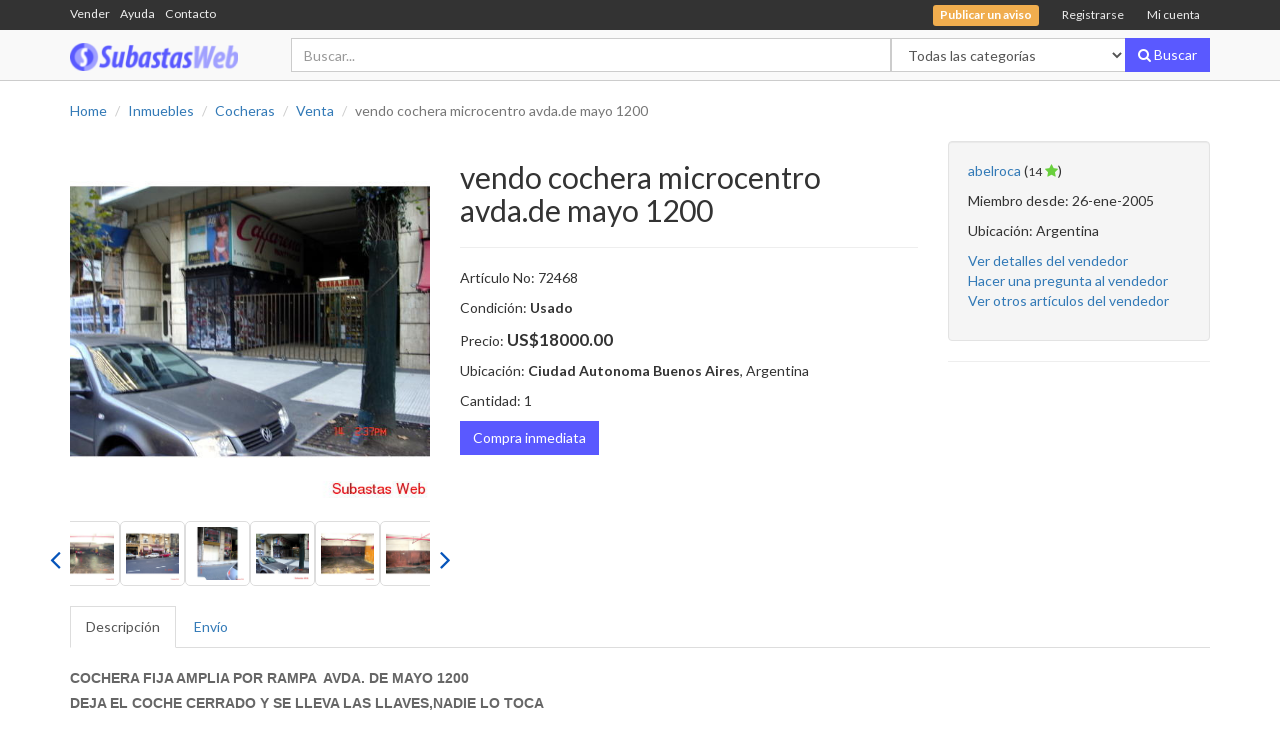

--- FILE ---
content_type: text/html
request_url: https://www.subastasweb.com/auctions/72468-vendo-cochera-microcentro-avda.de-mayo-1200.html
body_size: 8416
content:
<!DOCTYPE html>
<html lang="es">
<head>
<title>vendo cochera microcentro avda.de mayo 1200 a US$18000.00 en Subastas Web</title>
<meta charset="utf-8">
<meta name="author" content="MMG Designs" />
<meta name="description" content="vendo cochera microcentro avda.de mayo 1200 Artículo No: 72468 Condición: Usado Precio: US$18000.00 Ubicación: Ciudad Autonoma Buenos Aires, Argentina Cantidad:" />
<meta name="viewport" content="width=device-width, initial-scale=1.0, maximum-scale=1.0">
<meta name="google-signin-scope" content="profile email">
<meta name="google-signin-client_id" content="1084949250640-mrj06imj3ndp635eo8smi5ukvehbst4t.apps.googleusercontent.com">
<meta property="fb:app_id" content="1397073110329366" />
<meta property="og:site_name" content="Subastas Web" />
<meta property="og:title" content="vendo cochera microcentro avda.de mayo 1200 a US$18000.00 en Subastas Web" />
<meta property="og:url" content="https://www.subastasweb.com/auctions/72468-vendo-cochera-microcentro-avda.de-mayo-1200.html" />
<meta property="og:type" content="website" />
<meta property="og:description" content="vendo cochera microcentro avda.de mayo 1200 Artículo No: 72468 Condición: Usado Precio: US$18000.00 Ubicación: Ciudad Autonoma Buenos Aires, Argentina Cantidad:" />
<meta property="og:image" content="https://www.subastasweb.com/auctionImages/201505/thumbs/72468.jpg" />
<meta property="og:image:width" content="250" />
<meta property="og:image:height" content="250" />
<link href="//cdn.subastasweb.com/common/js/libs/bootstrap/latest/css/bootstrap.min.css" type="text/css" rel="stylesheet" />
<link href="//cdn.subastasweb.com/common/css/libs/font-awesome/css/font-awesome.min.css" type="text/css" rel="stylesheet" />
<link href="//cdn.subastasweb.com/common/js/jquery/slick/slick.css" type="text/css" rel="stylesheet" />
<link href="//cdn.subastasweb.com/assets/css/style.css?1688088821" type="text/css" rel="stylesheet" />
<script type="text/javascript" src="//cdn.subastasweb.com/common/js/libs/jquery/latest/jquery.min.js"></script>
<script type="text/javascript" src="//cdn.subastasweb.com/common/js/libs/lodash/lodash.min.js"></script>
<script type="text/javascript" src="//cdn.subastasweb.com/common/js/libs/moment/moment-with-locales.min.js"></script>
<script type="text/javascript" src="//cdn.subastasweb.com/common/js/libs/axios/dist/axios.min.js"></script>
</head>
<body>
<div class="top-bar">
<div class="container">
<div class="row">
<div class="col-sm-3 col-md-4 hidden-xs left-menu">
<ul class="list-inline"><li><a href="/sell">Vender</a></li><li><a href="/faq">Ayuda</a></li><li><a href="/contact" class="text-primary">Contacto</a></li></ul>
<div id="message"></div>
</div>
<div class="col-xs-12 col-sm-9 col-md-8 text-right">
<ul class="top-nav nav list-inline">
<li><span id="loading"><i class="fa fa-spinner fa-spin"></i></span></li>
<li><a href="/auctions/sell"><span class="label label-warning">Publicar un aviso</span></a></li>
<li><a href="/account">Registrarse</a></li>
<li><a href="#" data-toggle="modal" data-target="#login-modal">Mi cuenta</a></li>
</ul>
</div>
</div>
</div>
</div>
<nav class="navbar navbar-default navbar-static-top" role="navigation" id="header">
<div class="container">
<div class="navbar-header">
<a class="navbar-brand logo" href="/"><img src="/logos/logo.png" alt="" title="Subastas Web" /></a>
</div>
<form class="navbar-form navbar-right" action="/auctions">
<div class="form-group">
<div class="input-group">
<input type="search" name="keyword" value="" class="form-control" placeholder="Buscar..." />
<span class="input-group-btn hidden-xs category-filter"><select name="category" class="form-control"><option value="">Todas las categorías</option><option value="animales-y-mascotas">Animales y Mascotas</option><option value="arte-y-antiguedades">Arte y Antigüedades</option><option value="aviacion">Aviación</option><option value="cables">Cables</option><option value="celulares-y-telefonia">Celulares y Telefonía</option><option value="coleccionables-y-hobbies">Coleccionables y Hobbies</option><option value="computacion">Computación</option><option value="consolas-y-video-juegos">Consolas y Videojuegos</option><option value="deportes-y-fitness">Deportes y Fitness</option><option value="diseno">Diseño</option><option value="electronica-audio-y-video">Electrónica, Audio y Video</option><option value="fotografia-y-camaras-digitales">Fotografía y Cámaras Digitales</option><option value="herramientas">Herramientas</option><option value="hogar-y-electrodomesticos">Hogar y Electrodomésticos</option><option value="indumentaria-y-accesorios">Indumentaria y Accesorios</option><option value="inmuebles">Inmuebles</option><option value="instrumentos-musicales">Instrumentos Musicales</option><option value="internet">Internet</option><option value="joyas-y-relojes">Joyas y Relojes</option><option value="juegos-y-juguetes">Juegos y Juguetes</option><option value="libreria-y-papeleria">Librería y Papelería</option><option value="libros-revistas-y-comics">Libros, Revistas y Comics</option><option value="materiales-para-construccion">Materiales para construcción</option><option value="muebles-y-decoracion">Muebles y Decoración</option><option value="musica-y-peliculas">Música y Películas</option><option value="para-reparar">Para Reparar</option><option value="salud-y-belleza">Salud y Belleza</option><option value="servicios">Servicios</option><option value="servidores">Servidores</option><option value="turismo">Turismo</option><option value="autos-motos-y-nautica">Vehículos</option><option value="otras-categorias">Otras categorías</option></select></span>
<span class="input-group-btn"><button type="submit" class="btn btn-primary"><i class="fa fa-search"></i><span class="hidden-xs"> Buscar</span></button></span>
</div>
</div>
</form>
</div>
</nav>
<div id="main-container">
<!--Begin Input-->
<div class="container">
<ol class="breadcrumb">
<li><a href="/">Home</a></li>
<li><a href="/category/inmuebles.html">Inmuebles</a></li>
<li><a href="/auctions/?category=inmuebles;subcategory=cocheras">Cocheras</a></li>
<li><a href="/auctions/?category=inmuebles;subcategory=cocheras;sub1=venta">Venta</a></li>
<li class="active">vendo cochera microcentro avda.de mayo 1200</li>
</ol>
<link href="//cdn.subastasweb.com/common/js/jquery/slick/slick-theme.css" rel="stylesheet" />
<link href="//cdn.subastasweb.com/common/js/jquery/fancybox/dist/jquery.fancybox.min.css" rel="stylesheet" />
<script src="//cdn.subastasweb.com/common/js/jquery/fancybox/dist/jquery.fancybox.min.js"></script>
<script>var item = '72468';</script>
<style>
#auction-images .slider-for{margin-bottom:20px}
#auction-images .slider-nav .slick-slide{border:1px solid #ddd;overflow:hidden;border-radius:5px;text-align:center;padding:5px;cursor:pointer}
#auction-images .slick-prev:before,#auction-images .slick-next:before{font-family:fontAwesome;font-size:30px;color:#0654ba;opacity:1}
#auction-images .slick-prev:before{content:"\f104"}
#auction-images .slick-next:before{content:"\f105"}
.zoomImg{cursor:pointer}
#wpac-review .wp-rightrow{visibility:hidden !important}
#description{font-size:1.1em}
#auction-info strong.price{font-size:1.2em}
.related-items .slick-arrow{height:25%;color:#767676}
.related-items .slick-arrow:before{content:none}
</style>
<div class="row">
<div class="col-md-4" id="auction-images">
<div class="slider-for">
<div>
<img src="/auctionImages/201505/72468.jpg" alt="vendo cochera microcentro avda.de mayo 1200" class="img-responsive" />
</div>
<div><img src="/auctionImages/201505/0000072468_1.jpg" class="img-responsive" /></div>
<div><img src="/auctionImages/201505/0000072468_2.jpg" class="img-responsive" /></div>
<div><img src="/auctionImages/201505/0000072468_3.jpg" class="img-responsive" /></div>
<div><img src="/auctionImages/201505/0000072468_4.jpg" class="img-responsive" /></div>
<div><img src="/auctionImages/201505/0000072468_5.jpg" class="img-responsive" /></div>
<div><img src="/auctionImages/201505/0000072468_6.jpg" class="img-responsive" /></div>
</div>
<div class="slider-nav">
<div><img src="/auctionImages/201505/72468.jpg" alt="vendo cochera microcentro avda.de mayo 1200" class="img-responsive" /></div>
<div class="foto"><img src="/auctionImages/201505/0000072468_1.jpg" class="img-responsive" /></div>
<div class="foto"><img src="/auctionImages/201505/0000072468_2.jpg" class="img-responsive" /></div>
<div class="foto"><img src="/auctionImages/201505/0000072468_3.jpg" class="img-responsive" /></div>
<div class="foto"><img src="/auctionImages/201505/0000072468_4.jpg" class="img-responsive" /></div>
<div class="foto"><img src="/auctionImages/201505/0000072468_5.jpg" class="img-responsive" /></div>
<div class="foto"><img src="/auctionImages/201505/0000072468_6.jpg" class="img-responsive" /></div>
</div>
</div>
<div class="col-md-5" id="auction-info">
<h2>vendo cochera microcentro avda.de mayo 1200</h2><hr />
<div class="row">
<div class="col-md-12 col-sm-6">
<p>Artículo No: <span id="ident">72468</span></p>
<p>Condición: <strong>Usado</strong></p>
<p>Precio: <strong class="price">US$18000.00</strong></p>
<p class="text-capitalize">Ubicación: <strong>Ciudad Autonoma Buenos Aires</strong>, Argentina</p>
<p>Cantidad: 1</p>
</div>
<div class="col-md-12 col-sm-6">
<div class="form-group"><a href="/auctions/72468-vendo-cochera-microcentro-avda.de-mayo-1200.html?buy=item" type="button" class="btn btn-primary">Compra inmediata</a></div>
</div>
</div>
</div>
<div class="col-md-3">
<div class="well">
<p><a href="/users/abelroca.html">abelroca</a> (<small>14</small> <span class="fa fa-star rating-star star-2" title="100% de calificaciones positivas"></span>)</p>
<p>Miembro desde: 26-ene-2005</p>
<p>Ubicación: Argentina</p>
<ul class="list-unstyled">
<li><a href="/users/abelroca.html">Ver detalles del vendedor</a></li>
<li><a class="auctions-ask" href="#">Hacer una pregunta al vendedor</a></li>
<li><a href="/auctions/?merchant=abelroca">Ver otros artículos del vendedor</a></li>
</ul>
</div>
<hr />
<div class="addthis_sharing_toolbox"></div>
</div>
</div>
<br />
<div>
<ul class="nav nav-tabs" role="tablist">
<li role="presentation" class="active"><a href="#description" role="tab" data-toggle="tab">Descripción</a></li>
<li role="presentation"><a href="#shipping" role="tab" data-toggle="tab">Envío</a></li>
</ul>
<div class="tab-content">
<div role="tabpanel" class="tab-pane active" id="description">
<p style="margin: 0px 0px 5px; color: #666666; font-family: Arial, Helvetica, sans-serif; font-size: 14px"><strong>COCHERA FIJA AMPLIA POR RAMPA  AVDA. DE MAYO 1200</strong></p><p style="margin: 0px 0px 5px; color: #666666; font-family: Arial, Helvetica, sans-serif; font-size: 14px"><strong>DEJA EL COCHE CERRADO Y SE LLEVA LAS LLAVES,NADIE LO TOCA</strong></p><p style="margin: 0px 0px 5px; color: #666666; font-family: Arial, Helvetica, sans-serif; font-size: 14px"><strong>SEGURIDAD 24HRS.CIRCUITO CERRADO VIDEO</strong></p><p style="margin: 0px 0px 5px; color: #666666; font-family: Arial, Helvetica, sans-serif; font-size: 14px"><strong>1 CUADRA DE AVDA.9 DE JULIO</strong></p><p style="margin: 0px 0px 5px; color: #666666; font-family: Arial, Helvetica, sans-serif; font-size: 14px"><strong>3 CUADRAS PLAZA CONGRESO</strong></p><p style="margin: 0px 0px 5px; color: #666666; font-family: Arial, Helvetica, sans-serif; font-size: 14px"><strong>3 CUADRAS AVDA.CORRIENTES</strong></p><p style="margin: 0px 0px 5px; color: #666666; font-family: Arial, Helvetica, sans-serif; font-size: 14px"><strong>3 CUADRAS AVDA.BELGRANO</strong></p><p style="margin: 0px 0px 5px; color: #666666; font-family: Arial, Helvetica, sans-serif; font-size: 14px"><strong>SUBTE "A" EN LA ESQUINA</strong></p><p style="margin: 0px 0px 5px; color: #666666; font-family: Arial, Helvetica, sans-serif; font-size: 14px"><strong>CERCA DE TODO</strong></p> <span style="margin: 0px; padding: 0px; border: 0px; outline: 0px; vertical-align: baseline; box-sizing: content-box; font-size: xx-large; color: #339966"><br></span>
</div>
<div role="tabpanel" class="tab-pane" id="shipping">
<p><strong>Gastos de envío:</strong> A cargo del comprador
<p><strong>Envío a:</strong> Argentina</p>
</div>
</div>
</div>
<br />
<div class="panel panel-default">
<div class="panel-heading"><h3 class="panel-title">Preguntas al vendedor</h3></div>
<br />
<div class="panel-footer"><a class="auctions-ask" href="#">Hacer una pregunta al vendedor</a></div>
</div>
<hr />
<h3>Opiniones sobre el producto</h3>
<div id="wpac-review"></div>
<section class="related-items">
<h4 class="header-headline">Otros artículos del vendedor</h4>
<div class="panel panel-default">
<div class="panel-body">
<div class="row non-title slick-products">
<div class="col-md-2 col-sm-4">
<a href="/auctions/74593-disco-vinilo-lp.-mitch-miller-saturday-night-usa.1960-stereo.html">
<div class="item clearfix" data-json="{&quot;name_seo&quot;:&quot;disco-vinilo-lp.-mitch-miller-saturday-night-usa.1960-stereo&quot;,&quot;new&quot;:null,&quot;currency&quot;:&quot;$&quot;,&quot;old_price&quot;:0,&quot;price&quot;:&quot;4920.00&quot;,&quot;image&quot;:&quot;201902/0000074593.jpg&quot;,&quot;fotos&quot;:[{&quot;image&quot;:&quot;201902/0000074593_1.jpg&quot;,&quot;thumb&quot;:&quot;201902/thumbs/0000074593_1.jpg&quot;,&quot;title&quot;:&quot;Disco Vinilo LP. Mitch Miller Saturday Night-USA.1960 Stereo&quot;},{&quot;thumb&quot;:&quot;201902/thumbs/0000074593_2.jpg&quot;,&quot;title&quot;:&quot;Disco Vinilo LP. Mitch Miller Saturday Night-USA.1960 Stereo&quot;,&quot;image&quot;:&quot;201902/0000074593_2.jpg&quot;},{&quot;image&quot;:&quot;201902/0000074593_3.jpg&quot;,&quot;thumb&quot;:&quot;201902/thumbs/0000074593_3.jpg&quot;,&quot;title&quot;:&quot;Disco Vinilo LP. Mitch Miller Saturday Night-USA.1960 Stereo&quot;},{&quot;thumb&quot;:&quot;201902/thumbs/0000074593_4.jpg&quot;,&quot;title&quot;:&quot;Disco Vinilo LP. Mitch Miller Saturday Night-USA.1960 Stereo&quot;,&quot;image&quot;:&quot;201902/0000074593_4.jpg&quot;},{&quot;title&quot;:&quot;Disco Vinilo LP. Mitch Miller Saturday Night-USA.1960 Stereo&quot;,&quot;thumb&quot;:&quot;201902/thumbs/0000074593_5.jpg&quot;,&quot;image&quot;:&quot;201902/0000074593_5.jpg&quot;},{&quot;image&quot;:&quot;201902/0000074593_6.jpg&quot;,&quot;thumb&quot;:&quot;201902/thumbs/0000074593_6.jpg&quot;,&quot;title&quot;:&quot;Disco Vinilo LP. Mitch Miller Saturday Night-USA.1960 Stereo&quot;}],&quot;thumb&quot;:&quot;201902/thumbs/0000074593.jpg&quot;,&quot;title&quot;:&quot;Disco Vinilo LP. Mitch Miller Saturday Night-USA.1960 Stereo&quot;,&quot;format&quot;:&quot;compra inmediata&quot;,&quot;sale_percent&quot;:null,&quot;actprice&quot;:&quot;4920.00&quot;,&quot;id&quot;:&quot;P&quot;}">
<div class="image-wrapper">
<img src="/auctionImages/201902/thumbs/0000074593.jpg" alt="Disco Vinilo LP. Mitch Miller Saturday Night-USA.1960 Stereo" title="Disco Vinilo LP. Mitch Miller Saturday Night-USA.1960 Stereo" class="img-responsive center-block" />
</div>
<div class="caption" title="Disco Vinilo LP. Mitch Miller Saturday Night-USA.1960 Stereo">
<h3>Disco Vinilo LP. Mitch Miller Saturday Night-USA.1960 Stereo</h3>
<span class="price">$4920.00</span>
<p class="text-muted">Compra inmediata</p>
</div>
</div>
</a>
</div>
<div class="col-md-2 col-sm-4">
<a href="/auctions/74565-micrometro-etalon-roch-50-75mm.suiza-original-laboratorio.html">
<div class="item clearfix" data-json="{&quot;image&quot;:&quot;201902/0000074565.jpg&quot;,&quot;fotos&quot;:[{&quot;image&quot;:&quot;201902/0000074565_1.jpg&quot;,&quot;title&quot;:&quot;micrometro etalon roch, 50-75mm.suiza original laboratorio&quot;,&quot;thumb&quot;:&quot;201902/thumbs/0000074565_1.jpg&quot;},{&quot;title&quot;:&quot;micrometro etalon roch, 50-75mm.suiza original laboratorio&quot;,&quot;thumb&quot;:&quot;201902/thumbs/0000074565_2.jpg&quot;,&quot;image&quot;:&quot;201902/0000074565_2.jpg&quot;},{&quot;image&quot;:&quot;201902/0000074565_3.jpg&quot;,&quot;title&quot;:&quot;micrometro etalon roch, 50-75mm.suiza original laboratorio&quot;,&quot;thumb&quot;:&quot;201902/thumbs/0000074565_3.jpg&quot;},{&quot;image&quot;:&quot;201902/0000074565_4.jpg&quot;,&quot;thumb&quot;:&quot;201902/thumbs/0000074565_4.jpg&quot;,&quot;title&quot;:&quot;micrometro etalon roch, 50-75mm.suiza original laboratorio&quot;}],&quot;thumb&quot;:&quot;201902/thumbs/0000074565.jpg&quot;,&quot;title&quot;:&quot;micrometro etalon roch, 50-75mm.suiza original laboratorio&quot;,&quot;format&quot;:&quot;compra inmediata&quot;,&quot;sale_percent&quot;:null,&quot;actprice&quot;:&quot;89000.00&quot;,&quot;id&quot;:&quot;P&quot;,&quot;name_seo&quot;:&quot;micrometro-etalon-roch-50-75mm.suiza-original-laboratorio&quot;,&quot;new&quot;:null,&quot;currency&quot;:&quot;$&quot;,&quot;old_price&quot;:0,&quot;price&quot;:&quot;89000.00&quot;}">
<div class="image-wrapper">
<img src="/auctionImages/201902/thumbs/0000074565.jpg" alt="micrometro etalon roch, 50-75mm.suiza original laboratorio" title="micrometro etalon roch, 50-75mm.suiza original laboratorio" class="img-responsive center-block" />
</div>
<div class="caption" title="micrometro etalon roch, 50-75mm.suiza original laboratorio">
<h3>micrometro etalon roch, 50-75mm.suiza original laboratorio</h3>
<span class="price">$89000.00</span>
<p class="text-muted">Compra inmediata</p>
</div>
</div>
</a>
</div>
<div class="col-md-2 col-sm-4">
<a href="/auctions/72473-sacabocado-corte-sobres121x152mm-para-balancin.html">
<div class="item clearfix" data-json="{&quot;actprice&quot;:&quot;22980.00&quot;,&quot;id&quot;:&quot;P&quot;,&quot;format&quot;:&quot;compra inmediata&quot;,&quot;sale_percent&quot;:null,&quot;fotos&quot;:[{&quot;image&quot;:&quot;201505/0000072473_1.jpg&quot;,&quot;thumb&quot;:&quot;201505/thumbs/0000072473_1.jpg&quot;,&quot;title&quot;:&quot;Sacabocado Corte Sobres(121x152mm) Para Balancin&quot;},{&quot;title&quot;:&quot;Sacabocado Corte Sobres(121x152mm) Para Balancin&quot;,&quot;thumb&quot;:&quot;201505/thumbs/0000072473_2.jpg&quot;,&quot;image&quot;:&quot;201505/0000072473_2.jpg&quot;},{&quot;thumb&quot;:&quot;201505/thumbs/0000072473_3.jpg&quot;,&quot;title&quot;:&quot;Sacabocado Corte Sobres(121x152mm) Para Balancin&quot;,&quot;image&quot;:&quot;201505/0000072473_3.jpg&quot;},{&quot;image&quot;:&quot;201505/0000072473_4.jpg&quot;,&quot;thumb&quot;:&quot;201505/thumbs/0000072473_4.jpg&quot;,&quot;title&quot;:&quot;Sacabocado Corte Sobres(121x152mm) Para Balancin&quot;}],&quot;thumb&quot;:&quot;201505/thumbs/72473.jpg&quot;,&quot;title&quot;:&quot;Sacabocado Corte Sobres(121x152mm) Para Balancin&quot;,&quot;image&quot;:&quot;201505/72473.jpg&quot;,&quot;price&quot;:&quot;22980.00&quot;,&quot;old_price&quot;:0,&quot;currency&quot;:&quot;$&quot;,&quot;name_seo&quot;:&quot;sacabocado-corte-sobres121x152mm-para-balancin&quot;,&quot;new&quot;:null}">
<div class="image-wrapper">
<img src="/auctionImages/201505/thumbs/72473.jpg" alt="Sacabocado Corte Sobres(121x152mm) Para Balancin" title="Sacabocado Corte Sobres(121x152mm) Para Balancin" class="img-responsive center-block" />
</div>
<div class="caption" title="Sacabocado Corte Sobres(121x152mm) Para Balancin">
<h3>Sacabocado Corte Sobres(121x152mm) Para Balancin</h3>
<span class="price">$22980.00</span>
<p class="text-muted">Compra inmediata</p>
</div>
</div>
</a>
</div>
<div class="col-md-2 col-sm-4">
<a href="/auctions/77977-antiguo-cuadro-marina-oleo-en-tela-original-firmado-banyai.html">
<div class="item clearfix" data-json="{&quot;sale_percent&quot;:null,&quot;format&quot;:&quot;compra inmediata&quot;,&quot;actprice&quot;:&quot;26980.00&quot;,&quot;id&quot;:&quot;P&quot;,&quot;image&quot;:&quot;202001/0000077977.jpg&quot;,&quot;thumb&quot;:&quot;202001/thumbs/0000077977.jpg&quot;,&quot;fotos&quot;:[{&quot;title&quot;:&quot;Antiguo Cuadro Marina Oleo En Tela Original Firmado Banyai&quot;,&quot;thumb&quot;:&quot;202001/thumbs/0000077977_1.jpg&quot;,&quot;image&quot;:&quot;202001/0000077977_1.jpg&quot;},{&quot;title&quot;:&quot;Antiguo Cuadro Marina Oleo En Tela Original Firmado Banyai&quot;,&quot;thumb&quot;:&quot;202001/thumbs/0000077977_2.jpg&quot;,&quot;image&quot;:&quot;202001/0000077977_2.jpg&quot;},{&quot;title&quot;:&quot;Antiguo Cuadro Marina Oleo En Tela Original Firmado Banyai&quot;,&quot;thumb&quot;:&quot;202001/thumbs/0000077977_3.jpg&quot;,&quot;image&quot;:&quot;202001/0000077977_3.jpg&quot;}],&quot;title&quot;:&quot;Antiguo Cuadro Marina Oleo En Tela Original Firmado Banyai&quot;,&quot;old_price&quot;:0,&quot;price&quot;:&quot;26980.00&quot;,&quot;name_seo&quot;:&quot;antiguo-cuadro-marina-oleo-en-tela-original-firmado-banyai&quot;,&quot;new&quot;:null,&quot;currency&quot;:&quot;$&quot;}">
<div class="image-wrapper">
<img src="/auctionImages/202001/thumbs/0000077977.jpg" alt="Antiguo Cuadro Marina Oleo En Tela Original Firmado Banyai" title="Antiguo Cuadro Marina Oleo En Tela Original Firmado Banyai" class="img-responsive center-block" />
</div>
<div class="caption" title="Antiguo Cuadro Marina Oleo En Tela Original Firmado Banyai">
<h3>Antiguo Cuadro Marina Oleo En Tela Original Firmado Banyai</h3>
<span class="price">$26980.00</span>
<p class="text-muted">Compra inmediata</p>
</div>
</div>
</a>
</div>
<div class="col-md-2 col-sm-4">
<a href="/auctions/74590-disco-vinilo-lp.--hits-from-the-movies-usa.1960-mono.-unico.html">
<div class="item clearfix" data-json="{&quot;currency&quot;:&quot;$&quot;,&quot;new&quot;:null,&quot;name_seo&quot;:&quot;disco-vinilo-lp.--hits-from-the-movies-usa.1960-mono.-unico&quot;,&quot;price&quot;:&quot;2100.00&quot;,&quot;old_price&quot;:0,&quot;title&quot;:&quot;Disco Vinilo LP.  Hits from the Movies USA.1960 Mono. Unico&quot;,&quot;fotos&quot;:[{&quot;title&quot;:&quot;Disco Vinilo LP.  Hits from the Movies USA.1960 Mono. Unico&quot;,&quot;thumb&quot;:&quot;201902/thumbs/0000074590_1.jpg&quot;,&quot;image&quot;:&quot;201902/0000074590_1.jpg&quot;},{&quot;image&quot;:&quot;201902/0000074590_2.jpg&quot;,&quot;thumb&quot;:&quot;201902/thumbs/0000074590_2.jpg&quot;,&quot;title&quot;:&quot;Disco Vinilo LP.  Hits from the Movies USA.1960 Mono. Unico&quot;},{&quot;title&quot;:&quot;Disco Vinilo LP.  Hits from the Movies USA.1960 Mono. Unico&quot;,&quot;thumb&quot;:&quot;201902/thumbs/0000074590_3.jpg&quot;,&quot;image&quot;:&quot;201902/0000074590_3.jpg&quot;},{&quot;thumb&quot;:&quot;201902/thumbs/0000074590_4.jpg&quot;,&quot;title&quot;:&quot;Disco Vinilo LP.  Hits from the Movies USA.1960 Mono. Unico&quot;,&quot;image&quot;:&quot;201902/0000074590_4.jpg&quot;},{&quot;image&quot;:&quot;201902/0000074590_5.jpg&quot;,&quot;title&quot;:&quot;Disco Vinilo LP.  Hits from the Movies USA.1960 Mono. Unico&quot;,&quot;thumb&quot;:&quot;201902/thumbs/0000074590_5.jpg&quot;}],&quot;thumb&quot;:&quot;201902/thumbs/0000074590.jpg&quot;,&quot;image&quot;:&quot;201902/0000074590.jpg&quot;,&quot;id&quot;:&quot;P&quot;,&quot;actprice&quot;:&quot;2100.00&quot;,&quot;sale_percent&quot;:null,&quot;format&quot;:&quot;compra inmediata&quot;}">
<div class="image-wrapper">
<img src="/auctionImages/201902/thumbs/0000074590.jpg" alt="Disco Vinilo LP.  Hits from the Movies USA.1960 Mono. Unico" title="Disco Vinilo LP.  Hits from the Movies USA.1960 Mono. Unico" class="img-responsive center-block" />
</div>
<div class="caption" title="Disco Vinilo LP.  Hits from the Movies USA.1960 Mono. Unico">
<h3>Disco Vinilo LP.  Hits from the Movies USA.1960 Mono. Unico</h3>
<span class="price">$2100.00</span>
<p class="text-muted">Compra inmediata</p>
</div>
</div>
</a>
</div>
<div class="col-md-2 col-sm-4">
<a href="/auctions/73004-carrousel-magazine-diapositivas-rototray-100-belgica-nuevos.html">
<div class="item clearfix" data-json="{&quot;old_price&quot;:0,&quot;price&quot;:&quot;1680.00&quot;,&quot;new&quot;:null,&quot;name_seo&quot;:&quot;carrousel-magazine-diapositivas-rototray-100-belgica-nuevos&quot;,&quot;currency&quot;:&quot;$&quot;,&quot;format&quot;:&quot;compra inmediata&quot;,&quot;sale_percent&quot;:null,&quot;id&quot;:&quot;P&quot;,&quot;actprice&quot;:&quot;1680.00&quot;,&quot;image&quot;:&quot;201705/73004.jpg&quot;,&quot;title&quot;:&quot;Carrousel Magazine Diapositivas Rototray 100 Belgica Nuevos&quot;,&quot;fotos&quot;:[],&quot;thumb&quot;:&quot;201705/thumbs/73004.jpg&quot;}">
<div class="image-wrapper">
<img src="/auctionImages/201705/thumbs/73004.jpg" alt="Carrousel Magazine Diapositivas Rototray 100 Belgica Nuevos" title="Carrousel Magazine Diapositivas Rototray 100 Belgica Nuevos" class="img-responsive center-block" />
</div>
<div class="caption" title="Carrousel Magazine Diapositivas Rototray 100 Belgica Nuevos">
<h3>Carrousel Magazine Diapositivas Rototray 100 Belgica Nuevos</h3>
<span class="price">$1680.00</span>
<p class="text-muted">Compra inmediata</p>
</div>
</div>
</a>
</div>
<div class="col-md-2 col-sm-4">
<a href="/auctions/74633-ceniceros-de-bakelita-decada-del-50-nuevos.html">
<div class="item clearfix" data-json="{&quot;currency&quot;:&quot;$&quot;,&quot;name_seo&quot;:&quot;ceniceros-de-bakelita-decada-del-50-nuevos&quot;,&quot;new&quot;:null,&quot;price&quot;:&quot;898.00&quot;,&quot;old_price&quot;:0,&quot;thumb&quot;:&quot;201903/thumbs/0000074633.jpg&quot;,&quot;fotos&quot;:[{&quot;image&quot;:&quot;201903/0000074633_1.jpg&quot;,&quot;thumb&quot;:&quot;201903/thumbs/0000074633_1.jpg&quot;,&quot;title&quot;:&quot;Ceniceros de Bakelita Decada del 50 Nuevos&quot;},{&quot;thumb&quot;:&quot;201903/thumbs/0000074633_2.jpg&quot;,&quot;title&quot;:&quot;Ceniceros de Bakelita Decada del 50 Nuevos&quot;,&quot;image&quot;:&quot;201903/0000074633_2.jpg&quot;}],&quot;title&quot;:&quot;Ceniceros de Bakelita Decada del 50 Nuevos&quot;,&quot;image&quot;:&quot;201903/0000074633.jpg&quot;,&quot;actprice&quot;:&quot;898.00&quot;,&quot;id&quot;:&quot;P&quot;,&quot;sale_percent&quot;:null,&quot;format&quot;:&quot;compra inmediata&quot;}">
<div class="image-wrapper">
<img src="/auctionImages/201903/thumbs/0000074633.jpg" alt="Ceniceros de Bakelita Decada del 50 Nuevos" title="Ceniceros de Bakelita Decada del 50 Nuevos" class="img-responsive center-block" />
</div>
<div class="caption" title="Ceniceros de Bakelita Decada del 50 Nuevos">
<h3>Ceniceros de Bakelita Decada del 50 Nuevos</h3>
<span class="price">$898.00</span>
<p class="text-muted">Compra inmediata</p>
</div>
</div>
</a>
</div>
<div class="col-md-2 col-sm-4">
<a href="/auctions/74598-cradle-cuna-ipaq-h3800-h3900-compaq-usbserie-original-nuevo.html">
<div class="item clearfix" data-json="{&quot;sale_percent&quot;:null,&quot;format&quot;:&quot;compra inmediata&quot;,&quot;actprice&quot;:&quot;1498.00&quot;,&quot;id&quot;:&quot;P&quot;,&quot;image&quot;:&quot;201902/0000074598.jpg&quot;,&quot;fotos&quot;:[{&quot;image&quot;:&quot;201902/0000074598_1.jpg&quot;,&quot;title&quot;:&quot;Cradle Cuna Ipaq H3800 H3900 Compaq usb/serie Original Nuevo&quot;,&quot;thumb&quot;:&quot;201902/thumbs/0000074598_1.jpg&quot;},{&quot;thumb&quot;:&quot;201902/thumbs/0000074598_2.jpg&quot;,&quot;title&quot;:&quot;Cradle Cuna Ipaq H3800 H3900 Compaq usb/serie Original Nuevo&quot;,&quot;image&quot;:&quot;201902/0000074598_2.jpg&quot;},{&quot;image&quot;:&quot;201902/0000074598_3.jpg&quot;,&quot;title&quot;:&quot;Cradle Cuna Ipaq H3800 H3900 Compaq usb/serie Original Nuevo&quot;,&quot;thumb&quot;:&quot;201902/thumbs/0000074598_3.jpg&quot;},{&quot;title&quot;:&quot;Cradle Cuna Ipaq H3800 H3900 Compaq usb/serie Original Nuevo&quot;,&quot;thumb&quot;:&quot;201902/thumbs/0000074598_4.jpg&quot;,&quot;image&quot;:&quot;201902/0000074598_4.jpg&quot;},{&quot;image&quot;:&quot;201902/0000074598_5.jpg&quot;,&quot;title&quot;:&quot;Cradle Cuna Ipaq H3800 H3900 Compaq usb/serie Original Nuevo&quot;,&quot;thumb&quot;:&quot;201902/thumbs/0000074598_5.jpg&quot;},{&quot;thumb&quot;:&quot;201902/thumbs/0000074598_6.jpg&quot;,&quot;title&quot;:&quot;Cradle Cuna Ipaq H3800 H3900 Compaq usb/serie Original Nuevo&quot;,&quot;image&quot;:&quot;201902/0000074598_6.jpg&quot;}],&quot;thumb&quot;:&quot;201902/thumbs/0000074598.jpg&quot;,&quot;title&quot;:&quot;Cradle Cuna Ipaq H3800 H3900 Compaq usb/serie Original Nuevo&quot;,&quot;old_price&quot;:0,&quot;price&quot;:&quot;1498.00&quot;,&quot;name_seo&quot;:&quot;cradle-cuna-ipaq-h3800-h3900-compaq-usbserie-original-nuevo&quot;,&quot;new&quot;:null,&quot;currency&quot;:&quot;$&quot;}">
<div class="image-wrapper">
<img src="/auctionImages/201902/thumbs/0000074598.jpg" alt="Cradle Cuna Ipaq H3800 H3900 Compaq usb/serie Original Nuevo" title="Cradle Cuna Ipaq H3800 H3900 Compaq usb/serie Original Nuevo" class="img-responsive center-block" />
</div>
<div class="caption" title="Cradle Cuna Ipaq H3800 H3900 Compaq usb/serie Original Nuevo">
<h3>Cradle Cuna Ipaq H3800 H3900 Compaq usb/serie Original Nuevo</h3>
<span class="price">$1498.00</span>
<p class="text-muted">Compra inmediata</p>
</div>
</div>
</a>
</div>
<div class="col-md-2 col-sm-4">
<a href="/auctions/72479-antiguo-banderin-flota-mercante-del-estado-1960.html">
<div class="item clearfix" data-json="{&quot;image&quot;:&quot;201505/72479.jpg&quot;,&quot;thumb&quot;:&quot;201505/thumbs/72479.jpg&quot;,&quot;fotos&quot;:[{&quot;title&quot;:&quot;Antiguo Banderin Flota Mercante Del Estado 1960&quot;,&quot;thumb&quot;:&quot;201505/thumbs/0000072479_1.jpg&quot;,&quot;image&quot;:&quot;201505/0000072479_1.jpg&quot;}],&quot;title&quot;:&quot;Antiguo Banderin Flota Mercante Del Estado 1960&quot;,&quot;format&quot;:&quot;compra inmediata&quot;,&quot;sale_percent&quot;:null,&quot;actprice&quot;:&quot;898.00&quot;,&quot;id&quot;:&quot;P&quot;,&quot;name_seo&quot;:&quot;antiguo-banderin-flota-mercante-del-estado-1960&quot;,&quot;new&quot;:null,&quot;currency&quot;:&quot;$&quot;,&quot;old_price&quot;:0,&quot;price&quot;:&quot;898.00&quot;}">
<div class="image-wrapper">
<img src="/auctionImages/201505/thumbs/72479.jpg" alt="Antiguo Banderin Flota Mercante Del Estado 1960" title="Antiguo Banderin Flota Mercante Del Estado 1960" class="img-responsive center-block" />
</div>
<div class="caption" title="Antiguo Banderin Flota Mercante Del Estado 1960">
<h3>Antiguo Banderin Flota Mercante Del Estado 1960</h3>
<span class="price">$898.00</span>
<p class="text-muted">Compra inmediata</p>
</div>
</div>
</a>
</div>
<div class="col-md-2 col-sm-4">
<a href="/auctions/72469-cochera-microcentro-vendo-urgente-vigilancia-24hrs.html">
<div class="item clearfix" data-json="{&quot;id&quot;:&quot;D&quot;,&quot;actprice&quot;:&quot;10000.00&quot;,&quot;sale_percent&quot;:null,&quot;format&quot;:&quot;compra inmediata&quot;,&quot;title&quot;:&quot;cochera microcentro vendo urgente vigilancia 24hrs&quot;,&quot;fotos&quot;:[{&quot;thumb&quot;:&quot;201505/thumbs/0000072469_1.jpg&quot;,&quot;title&quot;:&quot;cochera microcentro vendo urgente vigilancia 24hrs&quot;,&quot;image&quot;:&quot;201505/0000072469_1.jpg&quot;},{&quot;image&quot;:&quot;201505/0000072469_2.jpg&quot;,&quot;thumb&quot;:&quot;201505/thumbs/0000072469_2.jpg&quot;,&quot;title&quot;:&quot;cochera microcentro vendo urgente vigilancia 24hrs&quot;},{&quot;image&quot;:&quot;201505/0000072469_3.jpg&quot;,&quot;title&quot;:&quot;cochera microcentro vendo urgente vigilancia 24hrs&quot;,&quot;thumb&quot;:&quot;201505/thumbs/0000072469_3.jpg&quot;}],&quot;thumb&quot;:&quot;201505/thumbs/72469.jpg&quot;,&quot;image&quot;:&quot;201505/72469.jpg&quot;,&quot;price&quot;:&quot;10000.00&quot;,&quot;old_price&quot;:0,&quot;currency&quot;:&quot;US$&quot;,&quot;new&quot;:null,&quot;name_seo&quot;:&quot;cochera-microcentro-vendo-urgente-vigilancia-24hrs&quot;}">
<div class="image-wrapper">
<img src="/auctionImages/201505/thumbs/72469.jpg" alt="cochera microcentro vendo urgente vigilancia 24hrs" title="cochera microcentro vendo urgente vigilancia 24hrs" class="img-responsive center-block" />
</div>
<div class="caption" title="cochera microcentro vendo urgente vigilancia 24hrs">
<h3>cochera microcentro vendo urgente vigilancia 24hrs</h3>
<span class="price">US$10000.00</span>
<p class="text-muted">Compra inmediata</p>
</div>
</div>
</a>
</div>
<div class="col-md-2 col-sm-4">
<a href="/auctions/75531-caps-para-teclas-teclados-ibm-modelo-m-mecanico-unidad.html">
<div class="item clearfix" data-json="{&quot;title&quot;:&quot;Caps Para Teclas Teclados Ibm Modelo M Mecanico Unidad&quot;,&quot;thumb&quot;:&quot;201906/thumbs/0000075531.jpg&quot;,&quot;fotos&quot;:[{&quot;image&quot;:&quot;201906/0000075531_1.jpg&quot;,&quot;thumb&quot;:&quot;201906/thumbs/0000075531_1.jpg&quot;,&quot;title&quot;:&quot;Caps Para Teclas Teclados Ibm Modelo M Mecanico Unidad&quot;}],&quot;image&quot;:&quot;201906/0000075531.jpg&quot;,&quot;id&quot;:&quot;P&quot;,&quot;actprice&quot;:&quot;1468.00&quot;,&quot;format&quot;:&quot;compra inmediata&quot;,&quot;sale_percent&quot;:null,&quot;currency&quot;:&quot;$&quot;,&quot;new&quot;:null,&quot;name_seo&quot;:&quot;caps-para-teclas-teclados-ibm-modelo-m-mecanico-unidad&quot;,&quot;price&quot;:&quot;1468.00&quot;,&quot;old_price&quot;:0}">
<div class="image-wrapper">
<img src="/auctionImages/201906/thumbs/0000075531.jpg" alt="Caps Para Teclas Teclados Ibm Modelo M Mecanico Unidad" title="Caps Para Teclas Teclados Ibm Modelo M Mecanico Unidad" class="img-responsive center-block" />
</div>
<div class="caption" title="Caps Para Teclas Teclados Ibm Modelo M Mecanico Unidad">
<h3>Caps Para Teclas Teclados Ibm Modelo M Mecanico Unidad</h3>
<span class="price">$1468.00</span>
<p class="text-muted">Compra inmediata</p>
</div>
</div>
</a>
</div>
<div class="col-md-2 col-sm-4">
<a href="/auctions/74538-libro-la-era-de-trujillo-de-jesus-galindez-1956.html">
<div class="item clearfix" data-json="{&quot;new&quot;:null,&quot;name_seo&quot;:&quot;libro-la-era-de-trujillo-de-jesus-galindez-1956&quot;,&quot;currency&quot;:&quot;$&quot;,&quot;old_price&quot;:0,&quot;price&quot;:&quot;1298.00&quot;,&quot;image&quot;:&quot;201902/0000074538.jpg&quot;,&quot;title&quot;:&quot;Libro La Era De Trujillo De Jesus Galindez 1956&quot;,&quot;fotos&quot;:[{&quot;thumb&quot;:&quot;201902/thumbs/0000074538_1.jpg&quot;,&quot;title&quot;:&quot;Libro La Era De Trujillo De Jesus Galindez 1956&quot;,&quot;image&quot;:&quot;201902/0000074538_1.jpg&quot;}],&quot;thumb&quot;:&quot;201902/thumbs/0000074538.jpg&quot;,&quot;sale_percent&quot;:null,&quot;format&quot;:&quot;compra inmediata&quot;,&quot;id&quot;:&quot;P&quot;,&quot;actprice&quot;:&quot;1298.00&quot;}">
<div class="image-wrapper">
<img src="/auctionImages/201902/thumbs/0000074538.jpg" alt="Libro La Era De Trujillo De Jesus Galindez 1956" title="Libro La Era De Trujillo De Jesus Galindez 1956" class="img-responsive center-block" />
</div>
<div class="caption" title="Libro La Era De Trujillo De Jesus Galindez 1956">
<h3>Libro La Era De Trujillo De Jesus Galindez 1956</h3>
<span class="price">$1298.00</span>
<p class="text-muted">Compra inmediata</p>
</div>
</div>
</a>
</div>
</div>
</div>
</div>
</section>
</div>
<script src="//cdn.subastasweb.com/common/js/jquery/jquery.zoom.min.js"></script>
<script src="//s7.addthis.com/js/300/addthis_widget.js#pubid=ra-5513af875f6db956" async="async"></script>
<script>
var u = '';
var auctionJson = {"price":"18000.00","old_price":0,"currency":"US$","name_seo":"vendo-cochera-microcentro-avda.de-mayo-1200","new":null,"actprice":"18000.00","id":72468,"sale_percent":null,"format":"compra inmediata","thumb":"201505/thumbs/72468.jpg","fotos":[{"thumb":"201505/thumbs/0000072468_1.jpg","title":"vendo cochera microcentro avda.de mayo 1200","image":"201505/0000072468_1.jpg"},{"title":"vendo cochera microcentro avda.de mayo 1200","thumb":"201505/thumbs/0000072468_2.jpg","image":"201505/0000072468_2.jpg"},{"thumb":"201505/thumbs/0000072468_3.jpg","title":"vendo cochera microcentro avda.de mayo 1200","image":"201505/0000072468_3.jpg"},{"title":"vendo cochera microcentro avda.de mayo 1200","thumb":"201505/thumbs/0000072468_4.jpg","image":"201505/0000072468_4.jpg"},{"thumb":"201505/thumbs/0000072468_5.jpg","title":"vendo cochera microcentro avda.de mayo 1200","image":"201505/0000072468_5.jpg"},{"image":"201505/0000072468_6.jpg","title":"vendo cochera microcentro avda.de mayo 1200","thumb":"201505/thumbs/0000072468_6.jpg"}],"title":"vendo cochera microcentro avda.de mayo 1200","image":"201505/72468.jpg"};
var reload = false;
$(function() {
$('.slider-for').slick({slidesToShow:1,slidesToScroll:1,arrows:false,fade:true,asNavFor:'.slider-nav'});
$('.slider-nav').slick({slidesToShow:4,slidesToScroll:1,asNavFor:'.slider-for',centerMode:true,focusOnSelect:true});
$('.slider-for .slick-slide').zoom();
$('.slider-for .slick-slide').click(function() {
var i = $(this).data('slick-index');
var instance = $.fancybox.open([{src:'/auctionImages/201505/72468.jpg'},{src: '/auctionImages/201505/0000072468_1.jpg'},{src: '/auctionImages/201505/0000072468_2.jpg'},{src: '/auctionImages/201505/0000072468_3.jpg'},{src: '/auctionImages/201505/0000072468_4.jpg'},{src: '/auctionImages/201505/0000072468_5.jpg'},{src: '/auctionImages/201505/0000072468_6.jpg'},], {loop: false});
instance.jumpTo(i);
});
$('.slick-products').slick({
dots: false,
infinite: false,
speed: 300,
slidesToShow: 6,
slidesToScroll: 1,
prevArrow: '<button type="button" class="btn slick-prev"><i class="fa fa-angle-left"></i></button>',
nextArrow: '<button type="button" class="btn slick-next"><i class="fa fa-angle-right"></i></button>',
responsive: [
{ breakpoint:1200, settings: {slidesToShow:3, slidesToScroll:3, infinite:true} },
{ breakpoint:992,  settings: {slidesToShow:3, slidesToScroll:2 } },
{ breakpoint:768,  settings: {slidesToShow:2, slidesToScroll:1 } },
{ breakpoint:480,  settings: {slidesToShow:1, slidesToScroll:1 } }
]
});
});
wpac_init = window.wpac_init || [];wpac_init.push({widget:'Review',id:16164,lang:'es'});(function() {if ('WIDGETPACK_LOADED' in window) return;WIDGETPACK_LOADED = true;var mc = document.createElement('script');mc.type = 'text/javascript';mc.async = true;mc.src = 'https://embed.widgetpack.com/widget.js';var s = document.getElementsByTagName('script')[0]; s.parentNode.insertBefore(mc, s.nextSibling);})();
</script>
<!--End Input-->
<div class="clearfix"></div>
</div>
<footer>
<div class="container">
<div class="row">
<div class="col-md-2 col-sm-12 col-xs-12">
<h2>Subastas Web</h2>
<h3 class="slogan">Aprovecha y gana!</h3>
</div>
<div class="col-md-2 col-sm-4 col-xs-6">
<h4>Mi Cuenta</h4>
<ul class="list-unstyled">
<li><a href="/account">Registrarme</a></li>
<li><a href="/account">Mi cuenta</a></li>
<li><a href="/auctions/sell">Publicar un aviso</a></li>
<li><a href="/password/recover">Olvidó mi contraseña</a></li>
</ul>
</div>
<div class="col-md-2 col-sm-4 col-xs-6">
<h4>Acerca de</h4>
<ul class="list-unstyled">
<li><a href="/about">Quiénes somos</a></li>
<li><a href="/pages/terminos-y-condiciones.html">Términos y condiciones</a></li>
<li><a href="/pages/politica-de-privacidad.html">Política de privacidad</a></li>
<li><a href="/pages/fees.html">Tarifas</a></li>
</ul>
</div>
<div class="col-md-2 col-sm-4 col-xs-6">
<h4>Ayuda y contacto</h4>
<ul class="list-unstyled">
<li><a href="/faq">Preguntas frecuentes</a></li>
<li><a href="/contact">Contacto</a></li>
</ul>
</div>
<div class="col-md-2 col-sm-4 col-xs-6">
<h4>Empresas del grupo</h4>
<ul class="list-unstyled">
<li><a href="https://www.mmgdesigns.com.ar">MMG Designs</a></li>
<li><a href="http://clasificados.subastasweb.com">SW Clasificados</a></li>
</ul>
</div>
<div class="col-md-2 col-sm-4 col-xs-6">
<h4>Seguinos</h4>
<ul class="list-unstyled">
<li><a href="https://www.facebook.com/subastasweb/"><i class="fa fa-facebook-square"></i> Facebook</a></li>
<li><a href="https://twitter.com/subastasweb"><i class="fa fa-facebook-square"></i> Twitter</a></li>
</ul>
</div>
</div>
<div class="clearfix"></div>
</div>
<div class="container-fluid">
<div class="col-md-6">
<small class="text-muted">Copyright &copy; 2026 Subastas Web - All Rights Reserved.<br />Diseño y programación: <a href="http://www.mmgdesigns.com.ar" onclick="this.target='_blank'">MMG Designs</a></small>
</div>
<div class="col-md-6 text-right">
<script>
var tlJsHost = ((window.location.protocol == "https:") ? "https://secure.trust-provider.com/" : "http://www.trustlogo.com/");
document.write(unescape("%3Cscript src='" + tlJsHost + "trustlogo/javascript/trustlogo.js' type='text/javascript'%3E%3C/script%3E"));
</script>
<script>TrustLogo("https://www.positivessl.com/images/seals/positivessl_trust_seal_sm_124x32.png", "POSDV", "none");</script>
</div>
</div>
</footer>
<div class="modal fade" id="login-modal" tabindex="-1" role="dialog">
<div class="modal-dialog modal-md">
<div class="modal-content">
<div class="modal-header">
<button type="button" class="close" data-dismiss="modal" aria-hidden="true">&times;</button>
<p class="modal-title text-uppercase">Ingresar</p>
</div>
<form class="do-login">
<div class="modal-body">
<div class="warning text-danger"></div>
<div class="form-group"><input type="text" class="form-control login-nick" placeholder="Nick o Email" autocapitalize="none" required></div>
<div class="form-group"><input type="password" class="form-control login-pass" placeholder="Password" required><span class="help-block"><a href="/password/recover">Olvidé mi contraseña</a></span></div>
<div class="row">
<div class="col-xs-4 margin-bottom">
<button class="btn btn-primary btn-login" type="submit"><i class="fa fa-sign-in"></i> Login</button>
</div>
<div class="col-xs-8">
<div class="form-group clearfix"><div class="g-signin2 pull-right" data-theme="dark" data-longtitle="true" data-onsuccess="gLogin"></div></div>
<div class="form-group clearfix"><button class="btn btn-facebook btn-fb-login pull-right" type="button"><i class="fa fa-facebook hidden-xs"></i> Login with Facebook</button></div>
</div>
</div>
<br />
<p class="text-center text-muted">No estás registrado?</p>
<p class="text-center text-muted"><a href="/account"><strong>Registrate ahora</strong></a>! Es fácil, sólo te llevará un minuto!</p>
</div>
</form>
</div>
</div>
</div>
<script src="//cdn.subastasweb.com/common/js/libs/bootstrap/latest/js/bootstrap.min.js"></script>
<script src="//cdn.subastasweb.com/common/js/typeahead.bundle.min.js"></script>
<script src="//cdn.subastasweb.com/common/js/stores/utils.min.js"></script>
<script src="/assets/js/sw/subastas.min.js"></script>
<script src="//cdn.subastasweb.com/common/js/jquery/slick/slick.js"></script>
<script src="//cdn.subastasweb.com/common/js/ImageTools/ImageTools.js"></script>
<script src="//apis.google.com/js/platform.js" async defer></script>
<script>
function gLogin(g) {subastas.googleLogin(g);}
moment.locale('es');
</script>
<!-- MMG Analytics -->
<script>
var _paq = window._paq || [];
/* tracker methods like "setCustomDimension" should be called before "trackPageView" */
_paq.push(['trackPageView']);
_paq.push(['enableLinkTracking']);
(function() {
var u="//analytics.mmgdesigns.com.ar/";
_paq.push(['setTrackerUrl', u+'piwik.php']);
_paq.push(['setSiteId', '2']);
var d=document, g=d.createElement('script'), s=d.getElementsByTagName('script')[0];
g.type='text/javascript'; g.async=true; g.defer=true; g.src=u+'piwik.js'; s.parentNode.insertBefore(g,s);
})();
</script>
<!-- End MMG Analytics -->
</body>
</html>

--- FILE ---
content_type: application/javascript
request_url: https://cdn.subastasweb.com/common/js/stores/utils.min.js
body_size: 1555
content:
var $jscomp=$jscomp||{};$jscomp.scope={};$jscomp.findInternal=function(b,g,e){b instanceof String&&(b=String(b));for(var f=b.length,h=0;h<f;h++){var k=b[h];if(g.call(e,k,h,b))return{i:h,v:k}}return{i:-1,v:void 0}};$jscomp.ASSUME_ES5=!1;$jscomp.ASSUME_NO_NATIVE_MAP=!1;$jscomp.ASSUME_NO_NATIVE_SET=!1;$jscomp.defineProperty=$jscomp.ASSUME_ES5||"function"==typeof Object.defineProperties?Object.defineProperty:function(b,g,e){b!=Array.prototype&&b!=Object.prototype&&(b[g]=e.value)};
$jscomp.getGlobal=function(b){return"undefined"!=typeof window&&window===b?b:"undefined"!=typeof global&&null!=global?global:b};$jscomp.global=$jscomp.getGlobal(this);$jscomp.polyfill=function(b,g,e,f){if(g){e=$jscomp.global;b=b.split(".");for(f=0;f<b.length-1;f++){var h=b[f];h in e||(e[h]={});e=e[h]}b=b[b.length-1];f=e[b];g=g(f);g!=f&&null!=g&&$jscomp.defineProperty(e,b,{configurable:!0,writable:!0,value:g})}};
$jscomp.polyfill("Array.prototype.find",function(b){return b?b:function(b,e){return $jscomp.findInternal(this,b,e).v}},"es6","es3");
var myUtils=function(){function b(a){$(a).closest(".form-group").removeClass("has-success").addClass("has-error");$(a).closest(".form-group").find(".glyphicon").removeClass("glyphicon-ok").addClass("glyphicon-remove")}function g(a){$(a).closest(".form-group").removeClass("has-error").addClass("has-success");$(a).closest(".form-group").find(".glyphicon").removeClass("glyphicon-remove").addClass("glyphicon-ok")}function e(a){$(a).closest(".form-group").removeClass("has-error").removeClass("has-success");
$(a).closest(".form-group").find(".glyphicon").removeClass("glyphicon-remove glyphicon-ok")}var f=function(a){$(a).removeClass("hidden");$("html, body").animate({scrollTop:$(a).offset().top-100},"slow")},h=function(a){var b=a.element;regional.countries.filter(function(a){return 1==a.active}).map(function(a){a=$("<option/>").text(a.descrip).val(a.countryCode);$(b).append(a)})},k=function(a){var b=a.params,d=a.parent;a=a.params.name||"Provincia";$(b.element).empty();var c=$(d).val();d=regional.states.filter(function(a){return a.countryCode==
c});a=$("<option/>").text(a).val(0);$(b.element).append(a);d.map(function(a){a=$("<option/>").text(a.descrip).val(a.id);$(b.element).append(a)})},l=function(a){var b=a.params,d=a.parent;a=a.params.name||"Localidad";$(b.element).empty();var c=$(d).val();d=regional.neighbors.filter(function(a){return a.state==c});a=$("<option/>").text(a).val(0);$(b.element).append(a);d.map(function(a){a=$("<option/>").text(a.descrip).val(a.id);$(b.element).append(a)})};return{buildCountryStateNeighbor:function(a){var b=
a.country||{},d=a.state||{},c=a.neighbor||{};a=a.regional.countries.find(function(a){return 1==a.domestic})||{};a=b.value||a.id;$(b.element).change(function(){k({params:d,parent:b.element});$(d.element).trigger("change");c.element&&l({params:c,parent:d.element})&&$(c.element).trigger("change")});$(d.element).change(function(){c.element&&l({params:c,parent:d.element})&&$(c.element).trigger("change")});c.element&&$(c.element).change(function(){0<$(c.element).val()?($("#city").prop("required",!1),$(".required-city").addClass("hidden"),
e("#city")):($("#city").prop("required",!0),$(".required-city").removeClass("hidden"))});h({element:b.element});$(b.element).val(a);$(b.element).trigger("change");a=d.value||0;k({params:d,parent:b.element});$(d.element).val(a);c.element&&(a=c.value||0,l({params:c,parent:d.element}),$(c.element).val(a),$(c.element).trigger("change"))},spinButton:function(a){var b=$("<i/>").attr("class","fa fa-spinner fa-spin").css("margin-right","5px");$(a).prepend(b).prop("disabled",!0).addClass("disabled")},normalizeButton:function(a){$(a).prop("disabled",
!1).removeClass("disabled").find("i.fa-spinner").remove()},markRequired:function(a){a=$(a);var f=a.val();0==f&&(f="");a.prop("required")?f?g(a):b(a):f?g(a):e(a)},hasError:b,hasSuccess:g,removeError:e,buildAlertMsg:function(a,b,d){var c=$('<div class="alert alert-danger alert-dismissible fade in" role="alert"><button type="button" class="close" data-dismiss="alert"><span>&times;</span></button>'+b+"</div>");$(a).find(".warning").append(c);f(a);d&&setTimeout(function(){c.fadeOut(400,function(){$(this).remove()})},
d)},buildSuccessMsg:function(a,b,d){var c=$('<div class="alert alert-success alert-dismissible fade in" role="alert"><button type="button" class="close" data-dismiss="alert"><span>&times;</span></button>'+b+"</div>");$(a).find(".warning").append(c);f(a);d&&setTimeout(function(){c.fadeOut(400,function(){$(this).remove()})},d)},commifyNumbers:function(a){return a.toString().replace(/\B(?=(\d{3})+(?!\d))/g,",")}}}();
